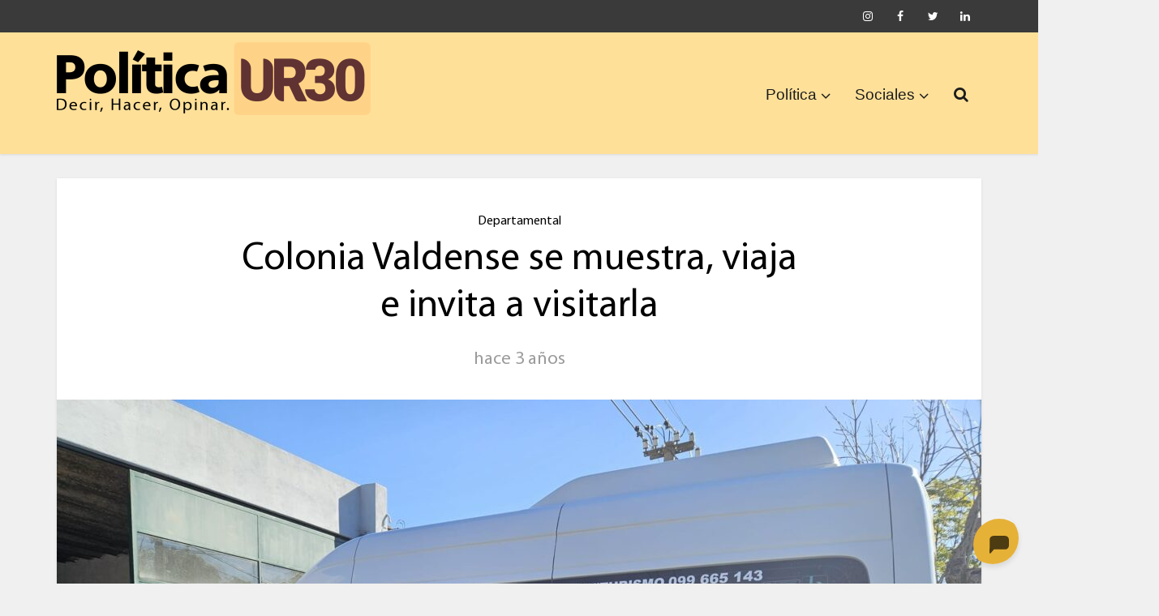

--- FILE ---
content_type: text/html; charset=UTF-8
request_url: https://politica.uruguay30.com/2023/06/06/colonia-valdense-se-muestra/
body_size: 16781
content:
<!DOCTYPE html>
<html lang="es" xmlns:og="http://ogp.me/ns#" xmlns:fb="http://ogp.me/ns/fb#" class="no-js no-svg">

<head>

<meta http-equiv="Content-Type" content="text/html; charset=UTF-8" />
<meta name="viewport" content="user-scalable=yes, width=device-width, initial-scale=1.0, maximum-scale=1, minimum-scale=1">
<link rel="profile" href="https://gmpg.org/xfn/11" />

<title>Colonia Valdense se muestra, viaja e invita a visitarla &#8211; Política UR30</title>
<meta name='robots' content='max-image-preview:large' />
	<style>img:is([sizes="auto" i], [sizes^="auto," i]) { contain-intrinsic-size: 3000px 1500px }</style>
	<link rel='dns-prefetch' href='//fonts.googleapis.com' />
<link rel="alternate" type="application/rss+xml" title="Política UR30 &raquo; Feed" href="https://politica.uruguay30.com/feed/" />
<link rel="alternate" type="application/rss+xml" title="Política UR30 &raquo; Feed de los comentarios" href="https://politica.uruguay30.com/comments/feed/" />
<script type="text/javascript">
/* <![CDATA[ */
window._wpemojiSettings = {"baseUrl":"https:\/\/s.w.org\/images\/core\/emoji\/16.0.1\/72x72\/","ext":".png","svgUrl":"https:\/\/s.w.org\/images\/core\/emoji\/16.0.1\/svg\/","svgExt":".svg","source":{"concatemoji":"https:\/\/politica.uruguay30.com\/wp-includes\/js\/wp-emoji-release.min.js?ver=6.8.3"}};
/*! This file is auto-generated */
!function(s,n){var o,i,e;function c(e){try{var t={supportTests:e,timestamp:(new Date).valueOf()};sessionStorage.setItem(o,JSON.stringify(t))}catch(e){}}function p(e,t,n){e.clearRect(0,0,e.canvas.width,e.canvas.height),e.fillText(t,0,0);var t=new Uint32Array(e.getImageData(0,0,e.canvas.width,e.canvas.height).data),a=(e.clearRect(0,0,e.canvas.width,e.canvas.height),e.fillText(n,0,0),new Uint32Array(e.getImageData(0,0,e.canvas.width,e.canvas.height).data));return t.every(function(e,t){return e===a[t]})}function u(e,t){e.clearRect(0,0,e.canvas.width,e.canvas.height),e.fillText(t,0,0);for(var n=e.getImageData(16,16,1,1),a=0;a<n.data.length;a++)if(0!==n.data[a])return!1;return!0}function f(e,t,n,a){switch(t){case"flag":return n(e,"\ud83c\udff3\ufe0f\u200d\u26a7\ufe0f","\ud83c\udff3\ufe0f\u200b\u26a7\ufe0f")?!1:!n(e,"\ud83c\udde8\ud83c\uddf6","\ud83c\udde8\u200b\ud83c\uddf6")&&!n(e,"\ud83c\udff4\udb40\udc67\udb40\udc62\udb40\udc65\udb40\udc6e\udb40\udc67\udb40\udc7f","\ud83c\udff4\u200b\udb40\udc67\u200b\udb40\udc62\u200b\udb40\udc65\u200b\udb40\udc6e\u200b\udb40\udc67\u200b\udb40\udc7f");case"emoji":return!a(e,"\ud83e\udedf")}return!1}function g(e,t,n,a){var r="undefined"!=typeof WorkerGlobalScope&&self instanceof WorkerGlobalScope?new OffscreenCanvas(300,150):s.createElement("canvas"),o=r.getContext("2d",{willReadFrequently:!0}),i=(o.textBaseline="top",o.font="600 32px Arial",{});return e.forEach(function(e){i[e]=t(o,e,n,a)}),i}function t(e){var t=s.createElement("script");t.src=e,t.defer=!0,s.head.appendChild(t)}"undefined"!=typeof Promise&&(o="wpEmojiSettingsSupports",i=["flag","emoji"],n.supports={everything:!0,everythingExceptFlag:!0},e=new Promise(function(e){s.addEventListener("DOMContentLoaded",e,{once:!0})}),new Promise(function(t){var n=function(){try{var e=JSON.parse(sessionStorage.getItem(o));if("object"==typeof e&&"number"==typeof e.timestamp&&(new Date).valueOf()<e.timestamp+604800&&"object"==typeof e.supportTests)return e.supportTests}catch(e){}return null}();if(!n){if("undefined"!=typeof Worker&&"undefined"!=typeof OffscreenCanvas&&"undefined"!=typeof URL&&URL.createObjectURL&&"undefined"!=typeof Blob)try{var e="postMessage("+g.toString()+"("+[JSON.stringify(i),f.toString(),p.toString(),u.toString()].join(",")+"));",a=new Blob([e],{type:"text/javascript"}),r=new Worker(URL.createObjectURL(a),{name:"wpTestEmojiSupports"});return void(r.onmessage=function(e){c(n=e.data),r.terminate(),t(n)})}catch(e){}c(n=g(i,f,p,u))}t(n)}).then(function(e){for(var t in e)n.supports[t]=e[t],n.supports.everything=n.supports.everything&&n.supports[t],"flag"!==t&&(n.supports.everythingExceptFlag=n.supports.everythingExceptFlag&&n.supports[t]);n.supports.everythingExceptFlag=n.supports.everythingExceptFlag&&!n.supports.flag,n.DOMReady=!1,n.readyCallback=function(){n.DOMReady=!0}}).then(function(){return e}).then(function(){var e;n.supports.everything||(n.readyCallback(),(e=n.source||{}).concatemoji?t(e.concatemoji):e.wpemoji&&e.twemoji&&(t(e.twemoji),t(e.wpemoji)))}))}((window,document),window._wpemojiSettings);
/* ]]> */
</script>
<style id='wp-emoji-styles-inline-css' type='text/css'>

	img.wp-smiley, img.emoji {
		display: inline !important;
		border: none !important;
		box-shadow: none !important;
		height: 1em !important;
		width: 1em !important;
		margin: 0 0.07em !important;
		vertical-align: -0.1em !important;
		background: none !important;
		padding: 0 !important;
	}
</style>
<link rel='stylesheet' id='wp-block-library-css' href='https://politica.uruguay30.com/wp-includes/css/dist/block-library/style.min.css?ver=6.8.3' type='text/css' media='all' />
<style id='classic-theme-styles-inline-css' type='text/css'>
/*! This file is auto-generated */
.wp-block-button__link{color:#fff;background-color:#32373c;border-radius:9999px;box-shadow:none;text-decoration:none;padding:calc(.667em + 2px) calc(1.333em + 2px);font-size:1.125em}.wp-block-file__button{background:#32373c;color:#fff;text-decoration:none}
</style>
<link rel='stylesheet' id='awsm-ead-public-css' href='https://politica.uruguay30.com/wp-content/plugins/embed-any-document/css/embed-public.min.css?ver=2.7.8' type='text/css' media='all' />
<style id='global-styles-inline-css' type='text/css'>
:root{--wp--preset--aspect-ratio--square: 1;--wp--preset--aspect-ratio--4-3: 4/3;--wp--preset--aspect-ratio--3-4: 3/4;--wp--preset--aspect-ratio--3-2: 3/2;--wp--preset--aspect-ratio--2-3: 2/3;--wp--preset--aspect-ratio--16-9: 16/9;--wp--preset--aspect-ratio--9-16: 9/16;--wp--preset--color--black: #000000;--wp--preset--color--cyan-bluish-gray: #abb8c3;--wp--preset--color--white: #ffffff;--wp--preset--color--pale-pink: #f78da7;--wp--preset--color--vivid-red: #cf2e2e;--wp--preset--color--luminous-vivid-orange: #ff6900;--wp--preset--color--luminous-vivid-amber: #fcb900;--wp--preset--color--light-green-cyan: #7bdcb5;--wp--preset--color--vivid-green-cyan: #00d084;--wp--preset--color--pale-cyan-blue: #8ed1fc;--wp--preset--color--vivid-cyan-blue: #0693e3;--wp--preset--color--vivid-purple: #9b51e0;--wp--preset--color--vce-acc: #cf4d35;--wp--preset--color--vce-meta: #9b9b9b;--wp--preset--color--vce-txt: #444444;--wp--preset--color--vce-bg: #ffffff;--wp--preset--color--vce-cat-0: ;--wp--preset--color--vce-cat-4: #dd1818;--wp--preset--color--vce-cat-7: #47b50c;--wp--preset--color--vce-cat-6: #21b7ce;--wp--preset--color--vce-cat-41: #7f1be2;--wp--preset--color--vce-cat-3: #edad00;--wp--preset--gradient--vivid-cyan-blue-to-vivid-purple: linear-gradient(135deg,rgba(6,147,227,1) 0%,rgb(155,81,224) 100%);--wp--preset--gradient--light-green-cyan-to-vivid-green-cyan: linear-gradient(135deg,rgb(122,220,180) 0%,rgb(0,208,130) 100%);--wp--preset--gradient--luminous-vivid-amber-to-luminous-vivid-orange: linear-gradient(135deg,rgba(252,185,0,1) 0%,rgba(255,105,0,1) 100%);--wp--preset--gradient--luminous-vivid-orange-to-vivid-red: linear-gradient(135deg,rgba(255,105,0,1) 0%,rgb(207,46,46) 100%);--wp--preset--gradient--very-light-gray-to-cyan-bluish-gray: linear-gradient(135deg,rgb(238,238,238) 0%,rgb(169,184,195) 100%);--wp--preset--gradient--cool-to-warm-spectrum: linear-gradient(135deg,rgb(74,234,220) 0%,rgb(151,120,209) 20%,rgb(207,42,186) 40%,rgb(238,44,130) 60%,rgb(251,105,98) 80%,rgb(254,248,76) 100%);--wp--preset--gradient--blush-light-purple: linear-gradient(135deg,rgb(255,206,236) 0%,rgb(152,150,240) 100%);--wp--preset--gradient--blush-bordeaux: linear-gradient(135deg,rgb(254,205,165) 0%,rgb(254,45,45) 50%,rgb(107,0,62) 100%);--wp--preset--gradient--luminous-dusk: linear-gradient(135deg,rgb(255,203,112) 0%,rgb(199,81,192) 50%,rgb(65,88,208) 100%);--wp--preset--gradient--pale-ocean: linear-gradient(135deg,rgb(255,245,203) 0%,rgb(182,227,212) 50%,rgb(51,167,181) 100%);--wp--preset--gradient--electric-grass: linear-gradient(135deg,rgb(202,248,128) 0%,rgb(113,206,126) 100%);--wp--preset--gradient--midnight: linear-gradient(135deg,rgb(2,3,129) 0%,rgb(40,116,252) 100%);--wp--preset--font-size--small: 13px;--wp--preset--font-size--medium: 20px;--wp--preset--font-size--large: 21px;--wp--preset--font-size--x-large: 42px;--wp--preset--font-size--normal: 16px;--wp--preset--font-size--huge: 28px;--wp--preset--spacing--20: 0.44rem;--wp--preset--spacing--30: 0.67rem;--wp--preset--spacing--40: 1rem;--wp--preset--spacing--50: 1.5rem;--wp--preset--spacing--60: 2.25rem;--wp--preset--spacing--70: 3.38rem;--wp--preset--spacing--80: 5.06rem;--wp--preset--shadow--natural: 6px 6px 9px rgba(0, 0, 0, 0.2);--wp--preset--shadow--deep: 12px 12px 50px rgba(0, 0, 0, 0.4);--wp--preset--shadow--sharp: 6px 6px 0px rgba(0, 0, 0, 0.2);--wp--preset--shadow--outlined: 6px 6px 0px -3px rgba(255, 255, 255, 1), 6px 6px rgba(0, 0, 0, 1);--wp--preset--shadow--crisp: 6px 6px 0px rgba(0, 0, 0, 1);}:where(.is-layout-flex){gap: 0.5em;}:where(.is-layout-grid){gap: 0.5em;}body .is-layout-flex{display: flex;}.is-layout-flex{flex-wrap: wrap;align-items: center;}.is-layout-flex > :is(*, div){margin: 0;}body .is-layout-grid{display: grid;}.is-layout-grid > :is(*, div){margin: 0;}:where(.wp-block-columns.is-layout-flex){gap: 2em;}:where(.wp-block-columns.is-layout-grid){gap: 2em;}:where(.wp-block-post-template.is-layout-flex){gap: 1.25em;}:where(.wp-block-post-template.is-layout-grid){gap: 1.25em;}.has-black-color{color: var(--wp--preset--color--black) !important;}.has-cyan-bluish-gray-color{color: var(--wp--preset--color--cyan-bluish-gray) !important;}.has-white-color{color: var(--wp--preset--color--white) !important;}.has-pale-pink-color{color: var(--wp--preset--color--pale-pink) !important;}.has-vivid-red-color{color: var(--wp--preset--color--vivid-red) !important;}.has-luminous-vivid-orange-color{color: var(--wp--preset--color--luminous-vivid-orange) !important;}.has-luminous-vivid-amber-color{color: var(--wp--preset--color--luminous-vivid-amber) !important;}.has-light-green-cyan-color{color: var(--wp--preset--color--light-green-cyan) !important;}.has-vivid-green-cyan-color{color: var(--wp--preset--color--vivid-green-cyan) !important;}.has-pale-cyan-blue-color{color: var(--wp--preset--color--pale-cyan-blue) !important;}.has-vivid-cyan-blue-color{color: var(--wp--preset--color--vivid-cyan-blue) !important;}.has-vivid-purple-color{color: var(--wp--preset--color--vivid-purple) !important;}.has-black-background-color{background-color: var(--wp--preset--color--black) !important;}.has-cyan-bluish-gray-background-color{background-color: var(--wp--preset--color--cyan-bluish-gray) !important;}.has-white-background-color{background-color: var(--wp--preset--color--white) !important;}.has-pale-pink-background-color{background-color: var(--wp--preset--color--pale-pink) !important;}.has-vivid-red-background-color{background-color: var(--wp--preset--color--vivid-red) !important;}.has-luminous-vivid-orange-background-color{background-color: var(--wp--preset--color--luminous-vivid-orange) !important;}.has-luminous-vivid-amber-background-color{background-color: var(--wp--preset--color--luminous-vivid-amber) !important;}.has-light-green-cyan-background-color{background-color: var(--wp--preset--color--light-green-cyan) !important;}.has-vivid-green-cyan-background-color{background-color: var(--wp--preset--color--vivid-green-cyan) !important;}.has-pale-cyan-blue-background-color{background-color: var(--wp--preset--color--pale-cyan-blue) !important;}.has-vivid-cyan-blue-background-color{background-color: var(--wp--preset--color--vivid-cyan-blue) !important;}.has-vivid-purple-background-color{background-color: var(--wp--preset--color--vivid-purple) !important;}.has-black-border-color{border-color: var(--wp--preset--color--black) !important;}.has-cyan-bluish-gray-border-color{border-color: var(--wp--preset--color--cyan-bluish-gray) !important;}.has-white-border-color{border-color: var(--wp--preset--color--white) !important;}.has-pale-pink-border-color{border-color: var(--wp--preset--color--pale-pink) !important;}.has-vivid-red-border-color{border-color: var(--wp--preset--color--vivid-red) !important;}.has-luminous-vivid-orange-border-color{border-color: var(--wp--preset--color--luminous-vivid-orange) !important;}.has-luminous-vivid-amber-border-color{border-color: var(--wp--preset--color--luminous-vivid-amber) !important;}.has-light-green-cyan-border-color{border-color: var(--wp--preset--color--light-green-cyan) !important;}.has-vivid-green-cyan-border-color{border-color: var(--wp--preset--color--vivid-green-cyan) !important;}.has-pale-cyan-blue-border-color{border-color: var(--wp--preset--color--pale-cyan-blue) !important;}.has-vivid-cyan-blue-border-color{border-color: var(--wp--preset--color--vivid-cyan-blue) !important;}.has-vivid-purple-border-color{border-color: var(--wp--preset--color--vivid-purple) !important;}.has-vivid-cyan-blue-to-vivid-purple-gradient-background{background: var(--wp--preset--gradient--vivid-cyan-blue-to-vivid-purple) !important;}.has-light-green-cyan-to-vivid-green-cyan-gradient-background{background: var(--wp--preset--gradient--light-green-cyan-to-vivid-green-cyan) !important;}.has-luminous-vivid-amber-to-luminous-vivid-orange-gradient-background{background: var(--wp--preset--gradient--luminous-vivid-amber-to-luminous-vivid-orange) !important;}.has-luminous-vivid-orange-to-vivid-red-gradient-background{background: var(--wp--preset--gradient--luminous-vivid-orange-to-vivid-red) !important;}.has-very-light-gray-to-cyan-bluish-gray-gradient-background{background: var(--wp--preset--gradient--very-light-gray-to-cyan-bluish-gray) !important;}.has-cool-to-warm-spectrum-gradient-background{background: var(--wp--preset--gradient--cool-to-warm-spectrum) !important;}.has-blush-light-purple-gradient-background{background: var(--wp--preset--gradient--blush-light-purple) !important;}.has-blush-bordeaux-gradient-background{background: var(--wp--preset--gradient--blush-bordeaux) !important;}.has-luminous-dusk-gradient-background{background: var(--wp--preset--gradient--luminous-dusk) !important;}.has-pale-ocean-gradient-background{background: var(--wp--preset--gradient--pale-ocean) !important;}.has-electric-grass-gradient-background{background: var(--wp--preset--gradient--electric-grass) !important;}.has-midnight-gradient-background{background: var(--wp--preset--gradient--midnight) !important;}.has-small-font-size{font-size: var(--wp--preset--font-size--small) !important;}.has-medium-font-size{font-size: var(--wp--preset--font-size--medium) !important;}.has-large-font-size{font-size: var(--wp--preset--font-size--large) !important;}.has-x-large-font-size{font-size: var(--wp--preset--font-size--x-large) !important;}
:where(.wp-block-post-template.is-layout-flex){gap: 1.25em;}:where(.wp-block-post-template.is-layout-grid){gap: 1.25em;}
:where(.wp-block-columns.is-layout-flex){gap: 2em;}:where(.wp-block-columns.is-layout-grid){gap: 2em;}
:root :where(.wp-block-pullquote){font-size: 1.5em;line-height: 1.6;}
</style>
<link rel='stylesheet' id='uaf_client_css-css' href='https://politica.uruguay30.com/wp-content/uploads/useanyfont/uaf.css?ver=1755902932' type='text/css' media='all' />
<link rel='stylesheet' id='vce-fonts-css' href='https://fonts.googleapis.com/css2?family=myriad-pro:wght@400' type='text/css' media='all' />
<link rel='stylesheet' id='vce-style-css' href='https://politica.uruguay30.com/wp-content/themes/voice/assets/css/min.css?ver=3.0.3' type='text/css' media='all' />
<style id='vce-style-inline-css' type='text/css'>
body, button, input, select, textarea {font-size: 1.6rem;}.vce-single .entry-headline p{font-size: 1.6rem;}.main-navigation a{font-size: 1.2rem;}.sidebar .widget-title{font-size: 1.2rem;}.sidebar .widget, .vce-lay-c .entry-content, .vce-lay-h .entry-content {font-size: 1.4rem;}.vce-featured-link-article{font-size: 3.5rem;}.vce-featured-grid-big.vce-featured-grid .vce-featured-link-article{font-size: 2.4rem;}.vce-featured-grid .vce-featured-link-article{font-size: 2.2rem;}h1 { font-size: 3.0rem; }h2 { font-size: 4.0rem; }h3 { font-size: 3.5rem; }h4 { font-size: 2.5rem; }h5 { font-size: 2.0rem; }h6 { font-size: 1.8rem; }.comment-reply-title, .main-box-title{font-size: 1.6rem;}h1.entry-title{font-size: 3.0rem;}.vce-lay-a .entry-title a{font-size: 2.5rem;}.vce-lay-b .entry-title{font-size: 2.4rem;}.vce-lay-c .entry-title, .vce-sid-none .vce-lay-c .entry-title{font-size: 2.2rem;}.vce-lay-d .entry-title{font-size: 1.5rem;}.vce-lay-e .entry-title{font-size: 1.4rem;}.vce-lay-f .entry-title{font-size: 1.4rem;}.vce-lay-g .entry-title a, .vce-lay-g .entry-title a:hover{font-size: 3.0rem;}.vce-lay-h .entry-title{font-size: 2.4rem;}.entry-meta div,.entry-meta div a,.vce-lay-g .meta-item,.vce-lay-c .meta-item{font-size: 1.4rem;}.vce-lay-d .meta-category a,.vce-lay-d .entry-meta div,.vce-lay-d .entry-meta div a,.vce-lay-e .entry-meta div,.vce-lay-e .entry-meta div a,.vce-lay-e .fn,.vce-lay-e .meta-item{font-size: 1.3rem;}body {background-color:#f0f0f0;}body,.mks_author_widget h3,.site-description,.meta-category a,textarea {font-family: 'myriad-pro';font-weight: 400;}h1,h2,h3,h4,h5,h6,blockquote,.vce-post-link,.site-title,.site-title a,.main-box-title,.comment-reply-title,.entry-title a,.vce-single .entry-headline p,.vce-prev-next-link,.author-title,.mks_pullquote,.widget_rss ul li .rsswidget,#bbpress-forums .bbp-forum-title,#bbpress-forums .bbp-topic-permalink {font-family: 'myriad-pro';font-weight: 400;}.main-navigation a,.sidr a{font-family: Verdana, Geneva, sans-serif;font-weight: 400;}.vce-single .entry-content,.vce-single .entry-headline,.vce-single .entry-footer,.vce-share-bar {width: 600px;}.vce-lay-a .lay-a-content{width: 600px;max-width: 600px;}.vce-page .entry-content,.vce-page .entry-title-page {width: 600px;}.vce-sid-none .vce-single .entry-content,.vce-sid-none .vce-single .entry-headline,.vce-sid-none .vce-single .entry-footer {width: 600px;}.vce-sid-none .vce-page .entry-content,.vce-sid-none .vce-page .entry-title-page,.error404 .entry-content {width: 600px;max-width: 600px;}body, button, input, select, textarea{color: #444444;}h1,h2,h3,h4,h5,h6,.entry-title a,.prev-next-nav a,#bbpress-forums .bbp-forum-title, #bbpress-forums .bbp-topic-permalink,.woocommerce ul.products li.product .price .amount{color: #000000;}a,.entry-title a:hover,.vce-prev-next-link:hover,.vce-author-links a:hover,.required,.error404 h4,.prev-next-nav a:hover,#bbpress-forums .bbp-forum-title:hover, #bbpress-forums .bbp-topic-permalink:hover,.woocommerce ul.products li.product h3:hover,.woocommerce ul.products li.product h3:hover mark,.main-box-title a:hover{color: #cf4d35;}.vce-square,.vce-main-content .mejs-controls .mejs-time-rail .mejs-time-current,button,input[type="button"],input[type="reset"],input[type="submit"],.vce-button,.pagination-wapper a,#vce-pagination .next.page-numbers,#vce-pagination .prev.page-numbers,#vce-pagination .page-numbers,#vce-pagination .page-numbers.current,.vce-link-pages a,#vce-pagination a,.vce-load-more a,.vce-slider-pagination .owl-nav > div,.vce-mega-menu-posts-wrap .owl-nav > div,.comment-reply-link:hover,.vce-featured-section a,.vce-lay-g .vce-featured-info .meta-category a,.vce-404-menu a,.vce-post.sticky .meta-image:before,#vce-pagination .page-numbers:hover,#bbpress-forums .bbp-pagination .current,#bbpress-forums .bbp-pagination a:hover,.woocommerce #respond input#submit,.woocommerce a.button,.woocommerce button.button,.woocommerce input.button,.woocommerce ul.products li.product .added_to_cart,.woocommerce #respond input#submit:hover,.woocommerce a.button:hover,.woocommerce button.button:hover,.woocommerce input.button:hover,.woocommerce ul.products li.product .added_to_cart:hover,.woocommerce #respond input#submit.alt,.woocommerce a.button.alt,.woocommerce button.button.alt,.woocommerce input.button.alt,.woocommerce #respond input#submit.alt:hover, .woocommerce a.button.alt:hover, .woocommerce button.button.alt:hover, .woocommerce input.button.alt:hover,.woocommerce span.onsale,.woocommerce .widget_price_filter .ui-slider .ui-slider-range,.woocommerce .widget_price_filter .ui-slider .ui-slider-handle,.comments-holder .navigation .page-numbers.current,.vce-lay-a .vce-read-more:hover,.vce-lay-c .vce-read-more:hover,body div.wpforms-container-full .wpforms-form input[type=submit], body div.wpforms-container-full .wpforms-form button[type=submit], body div.wpforms-container-full .wpforms-form .wpforms-page-button,body div.wpforms-container-full .wpforms-form input[type=submit]:hover, body div.wpforms-container-full .wpforms-form button[type=submit]:hover, body div.wpforms-container-full .wpforms-form .wpforms-page-button:hover,.wp-block-search__button {background-color: #cf4d35;}#vce-pagination .page-numbers,.comments-holder .navigation .page-numbers{background: transparent;color: #cf4d35;border: 1px solid #cf4d35;}.comments-holder .navigation .page-numbers:hover{background: #cf4d35;border: 1px solid #cf4d35;}.bbp-pagination-links a{background: transparent;color: #cf4d35;border: 1px solid #cf4d35 !important;}#vce-pagination .page-numbers.current,.bbp-pagination-links span.current,.comments-holder .navigation .page-numbers.current{border: 1px solid #cf4d35;}.widget_categories .cat-item:before,.widget_categories .cat-item .count{background: #cf4d35;}.comment-reply-link,.vce-lay-a .vce-read-more,.vce-lay-c .vce-read-more{border: 1px solid #cf4d35;}.entry-meta div,.entry-meta-count,.entry-meta div a,.comment-metadata a,.meta-category span,.meta-author-wrapped,.wp-caption .wp-caption-text,.widget_rss .rss-date,.sidebar cite,.site-footer cite,.sidebar .vce-post-list .entry-meta div,.sidebar .vce-post-list .entry-meta div a,.sidebar .vce-post-list .fn,.sidebar .vce-post-list .fn a,.site-footer .vce-post-list .entry-meta div,.site-footer .vce-post-list .entry-meta div a,.site-footer .vce-post-list .fn,.site-footer .vce-post-list .fn a,#bbpress-forums .bbp-topic-started-by,#bbpress-forums .bbp-topic-started-in,#bbpress-forums .bbp-forum-info .bbp-forum-content,#bbpress-forums p.bbp-topic-meta,span.bbp-admin-links a,.bbp-reply-post-date,#bbpress-forums li.bbp-header,#bbpress-forums li.bbp-footer,.woocommerce .woocommerce-result-count,.woocommerce .product_meta{color: #9b9b9b;}.main-box-title, .comment-reply-title, .main-box-head{background: #ffffff;color: #232323;}.main-box-title a{color: #232323;}.sidebar .widget .widget-title a{color: #232323;}.main-box,.comment-respond,.prev-next-nav{background: #f9f9f9;}.vce-post,ul.comment-list > li.comment,.main-box-single,.ie8 .vce-single,#disqus_thread,.vce-author-card,.vce-author-card .vce-content-outside,.mks-bredcrumbs-container,ul.comment-list > li.pingback{background: #ffffff;}.mks_tabs.horizontal .mks_tab_nav_item.active{border-bottom: 1px solid #ffffff;}.mks_tabs.horizontal .mks_tab_item,.mks_tabs.vertical .mks_tab_nav_item.active,.mks_tabs.horizontal .mks_tab_nav_item.active{background: #ffffff;}.mks_tabs.vertical .mks_tab_nav_item.active{border-right: 1px solid #ffffff;}#vce-pagination,.vce-slider-pagination .owl-controls,.vce-content-outside,.comments-holder .navigation{background: #f3f3f3;}.sidebar .widget-title{background: #ffcb54;color: #232323;}.sidebar .widget{background: #ffe8ba;}.sidebar .widget,.sidebar .widget li a,.sidebar .mks_author_widget h3 a,.sidebar .mks_author_widget h3,.sidebar .vce-search-form .vce-search-input,.sidebar .vce-search-form .vce-search-input:focus{color: #000000;}.sidebar .widget li a:hover,.sidebar .widget a,.widget_nav_menu li.menu-item-has-children:hover:after,.widget_pages li.page_item_has_children:hover:after{color: #213f01;}.sidebar .tagcloud a {border: 1px solid #213f01;}.sidebar .mks_author_link,.sidebar .tagcloud a:hover,.sidebar .mks_themeforest_widget .more,.sidebar button,.sidebar input[type="button"],.sidebar input[type="reset"],.sidebar input[type="submit"],.sidebar .vce-button,.sidebar .bbp_widget_login .button{background-color: #213f01;}.sidebar .mks_author_widget .mks_autor_link_wrap,.sidebar .mks_themeforest_widget .mks_read_more,.widget .meks-instagram-follow-link {background: #f3f3f3;}.sidebar #wp-calendar caption,.sidebar .recentcomments,.sidebar .post-date,.sidebar #wp-calendar tbody{color: rgba(0,0,0,0.7);}.site-footer{background: #5e5e5e;}.site-footer .widget-title{color: #ffffff;}.site-footer,.site-footer .widget,.site-footer .widget li a,.site-footer .mks_author_widget h3 a,.site-footer .mks_author_widget h3,.site-footer .vce-search-form .vce-search-input,.site-footer .vce-search-form .vce-search-input:focus{color: #ffffff;}.site-footer .widget li a:hover,.site-footer .widget a,.site-info a{color: #dd9d3e;}.site-footer .tagcloud a {border: 1px solid #dd9d3e;}.site-footer .mks_author_link,.site-footer .mks_themeforest_widget .more,.site-footer button,.site-footer input[type="button"],.site-footer input[type="reset"],.site-footer input[type="submit"],.site-footer .vce-button,.site-footer .tagcloud a:hover{background-color: #dd9d3e;}.site-footer #wp-calendar caption,.site-footer .recentcomments,.site-footer .post-date,.site-footer #wp-calendar tbody,.site-footer .site-info{color: rgba(255,255,255,0.7);}.top-header,.top-nav-menu li .sub-menu{background: #3a3a3a;}.top-header,.top-header a{color: #ffffff;}.top-header .vce-search-form .vce-search-input,.top-header .vce-search-input:focus,.top-header .vce-search-submit{color: #ffffff;}.top-header .vce-search-form .vce-search-input::-webkit-input-placeholder { color: #ffffff;}.top-header .vce-search-form .vce-search-input:-moz-placeholder { color: #ffffff;}.top-header .vce-search-form .vce-search-input::-moz-placeholder { color: #ffffff;}.top-header .vce-search-form .vce-search-input:-ms-input-placeholder { color: #ffffff;}.header-1-wrapper{height: 150px;padding-top: 12px;}.header-2-wrapper,.header-3-wrapper{height: 150px;}.header-2-wrapper .site-branding,.header-3-wrapper .site-branding{top: 12px;left: 0px;}.site-title a, .site-title a:hover{color: #ffffff;}.site-description{color: #aaaaaa;}.main-header{background-color: #ffe099;}.header-bottom-wrapper{background: #ffb200;}.vce-header-ads{margin: 30px 0;}.header-3-wrapper .nav-menu > li > a{padding: 65px 15px;}.header-sticky,.sidr{background: rgba(255,224,153,0.95);}.ie8 .header-sticky{background: #ffe099;}.main-navigation a,.nav-menu .vce-mega-menu > .sub-menu > li > a,.sidr li a,.vce-menu-parent{color: #1c1c1c;}.nav-menu > li:hover > a,.nav-menu > .current_page_item > a,.nav-menu > .current-menu-item > a,.nav-menu > .current-menu-ancestor > a,.main-navigation a.vce-item-selected,.main-navigation ul ul li:hover > a,.nav-menu ul .current-menu-item a,.nav-menu ul .current_page_item a,.vce-menu-parent:hover,.sidr li a:hover,.sidr li.sidr-class-current_page_item > a,.main-navigation li.current-menu-item.fa:before,.vce-responsive-nav{color: #283d1c;}#sidr-id-vce_main_navigation_menu .soc-nav-menu li a:hover {color: #ffffff;}.nav-menu > li:hover > a,.nav-menu > .current_page_item > a,.nav-menu > .current-menu-item > a,.nav-menu > .current-menu-ancestor > a,.main-navigation a.vce-item-selected,.main-navigation ul ul,.header-sticky .nav-menu > .current_page_item:hover > a,.header-sticky .nav-menu > .current-menu-item:hover > a,.header-sticky .nav-menu > .current-menu-ancestor:hover > a,.header-sticky .main-navigation a.vce-item-selected:hover{background-color: #ffffff;}.search-header-wrap ul {border-top: 2px solid #283d1c;}.vce-cart-icon a.vce-custom-cart span,.sidr-class-vce-custom-cart .sidr-class-vce-cart-count {background: #283d1c;font-family: 'myriad-pro';}.vce-border-top .main-box-title{border-top: 2px solid #cf4d35;}.tagcloud a:hover,.sidebar .widget .mks_author_link,.sidebar .widget.mks_themeforest_widget .more,.site-footer .widget .mks_author_link,.site-footer .widget.mks_themeforest_widget .more,.vce-lay-g .entry-meta div,.vce-lay-g .fn,.vce-lay-g .fn a{color: #FFF;}.vce-featured-header .vce-featured-header-background{opacity: 0.5}.vce-featured-grid .vce-featured-header-background,.vce-post-big .vce-post-img:after,.vce-post-slider .vce-post-img:after{opacity: 0.5}.vce-featured-grid .owl-item:hover .vce-grid-text .vce-featured-header-background,.vce-post-big li:hover .vce-post-img:after,.vce-post-slider li:hover .vce-post-img:after {opacity: 0.8}.vce-featured-grid.vce-featured-grid-big .vce-featured-header-background,.vce-post-big .vce-post-img:after,.vce-post-slider .vce-post-img:after{opacity: 0.5}.vce-featured-grid.vce-featured-grid-big .owl-item:hover .vce-grid-text .vce-featured-header-background,.vce-post-big li:hover .vce-post-img:after,.vce-post-slider li:hover .vce-post-img:after {opacity: 0.8}#back-top {background: #323232}.sidr input[type=text]{background: rgba(28,28,28,0.1);color: rgba(28,28,28,0.5);}.is-style-solid-color{background-color: #cf4d35;color: #ffffff;}.wp-block-image figcaption{color: #9b9b9b;}.wp-block-cover .wp-block-cover-image-text, .wp-block-cover .wp-block-cover-text, .wp-block-cover h2, .wp-block-cover-image .wp-block-cover-image-text, .wp-block-cover-image .wp-block-cover-text, .wp-block-cover-image h2,p.has-drop-cap:not(:focus)::first-letter,p.wp-block-subhead{font-family: 'myriad-pro';font-weight: 400;}.wp-block-cover .wp-block-cover-image-text, .wp-block-cover .wp-block-cover-text, .wp-block-cover h2, .wp-block-cover-image .wp-block-cover-image-text, .wp-block-cover-image .wp-block-cover-text, .wp-block-cover-image h2{font-size: 2.5rem;}p.wp-block-subhead{font-size: 1.6rem;}.wp-block-button__link{background: #cf4d35}.wp-block-search .wp-block-search__button{color: #ffffff}.meta-image:hover a img,.vce-lay-h .img-wrap:hover .meta-image > img,.img-wrp:hover img,.vce-gallery-big:hover img,.vce-gallery .gallery-item:hover img,.wp-block-gallery .blocks-gallery-item:hover img,.vce_posts_widget .vce-post-big li:hover img,.vce-featured-grid .owl-item:hover img,.vce-post-img:hover img,.mega-menu-img:hover img{-webkit-transform: scale(1.1);-moz-transform: scale(1.1);-o-transform: scale(1.1);-ms-transform: scale(1.1);transform: scale(1.1);}.has-small-font-size{ font-size: 1.2rem;}.has-large-font-size{ font-size: 1.9rem;}.has-huge-font-size{ font-size: 2.3rem;}@media(min-width: 671px){.has-small-font-size{ font-size: 1.3rem;}.has-normal-font-size{ font-size: 1.6rem;}.has-large-font-size{ font-size: 2.1rem;}.has-huge-font-size{ font-size: 2.8rem;}}.has-vce-acc-background-color{ background-color: #cf4d35;}.has-vce-acc-color{ color: #cf4d35;}.has-vce-meta-background-color{ background-color: #9b9b9b;}.has-vce-meta-color{ color: #9b9b9b;}.has-vce-txt-background-color{ background-color: #444444;}.has-vce-txt-color{ color: #444444;}.has-vce-bg-background-color{ background-color: #ffffff;}.has-vce-bg-color{ color: #ffffff;}.has-vce-cat-0-background-color{ background-color: ;}.has-vce-cat-0-color{ color: ;}.has-vce-cat-4-background-color{ background-color: #dd1818;}.has-vce-cat-4-color{ color: #dd1818;}.has-vce-cat-7-background-color{ background-color: #47b50c;}.has-vce-cat-7-color{ color: #47b50c;}.has-vce-cat-6-background-color{ background-color: #21b7ce;}.has-vce-cat-6-color{ color: #21b7ce;}.has-vce-cat-41-background-color{ background-color: #7f1be2;}.has-vce-cat-41-color{ color: #7f1be2;}.has-vce-cat-3-background-color{ background-color: #edad00;}.has-vce-cat-3-color{ color: #edad00;}a.category-4, .sidebar .widget .vce-post-list a.category-4{ color: #dd1818;}body.category-4 .main-box-title, .main-box-title.cat-4 { border-top: 2px solid #dd1818;}.widget_categories li.cat-item-4 .count { background: #dd1818;}.widget_categories li.cat-item-4:before { background:#dd1818;}.vce-featured-section .category-4, .vce-post-big .meta-category a.category-4, .vce-post-slider .meta-category a.category-4{ background-color: #dd1818;}.vce-lay-g .vce-featured-info .meta-category a.category-4{ background-color: #dd1818;}.vce-lay-h header .meta-category a.category-4{ background-color: #dd1818;}a.category-7, .sidebar .widget .vce-post-list a.category-7{ color: #47b50c;}body.category-7 .main-box-title, .main-box-title.cat-7 { border-top: 2px solid #47b50c;}.widget_categories li.cat-item-7 .count { background: #47b50c;}.widget_categories li.cat-item-7:before { background:#47b50c;}.vce-featured-section .category-7, .vce-post-big .meta-category a.category-7, .vce-post-slider .meta-category a.category-7{ background-color: #47b50c;}.vce-lay-g .vce-featured-info .meta-category a.category-7{ background-color: #47b50c;}.vce-lay-h header .meta-category a.category-7{ background-color: #47b50c;}a.category-6, .sidebar .widget .vce-post-list a.category-6{ color: #21b7ce;}body.category-6 .main-box-title, .main-box-title.cat-6 { border-top: 2px solid #21b7ce;}.widget_categories li.cat-item-6 .count { background: #21b7ce;}.widget_categories li.cat-item-6:before { background:#21b7ce;}.vce-featured-section .category-6, .vce-post-big .meta-category a.category-6, .vce-post-slider .meta-category a.category-6{ background-color: #21b7ce;}.vce-lay-g .vce-featured-info .meta-category a.category-6{ background-color: #21b7ce;}.vce-lay-h header .meta-category a.category-6{ background-color: #21b7ce;}a.category-41, .sidebar .widget .vce-post-list a.category-41{ color: #7f1be2;}body.category-41 .main-box-title, .main-box-title.cat-41 { border-top: 2px solid #7f1be2;}.widget_categories li.cat-item-41 .count { background: #7f1be2;}.widget_categories li.cat-item-41:before { background:#7f1be2;}.vce-featured-section .category-41, .vce-post-big .meta-category a.category-41, .vce-post-slider .meta-category a.category-41{ background-color: #7f1be2;}.vce-lay-g .vce-featured-info .meta-category a.category-41{ background-color: #7f1be2;}.vce-lay-h header .meta-category a.category-41{ background-color: #7f1be2;}a.category-3, .sidebar .widget .vce-post-list a.category-3{ color: #edad00;}body.category-3 .main-box-title, .main-box-title.cat-3 { border-top: 2px solid #edad00;}.widget_categories li.cat-item-3 .count { background: #edad00;}.widget_categories li.cat-item-3:before { background:#edad00;}.vce-featured-section .category-3, .vce-post-big .meta-category a.category-3, .vce-post-slider .meta-category a.category-3{ background-color: #edad00;}.vce-lay-g .vce-featured-info .meta-category a.category-3{ background-color: #edad00;}.vce-lay-h header .meta-category a.category-3{ background-color: #edad00;}
</style>
<link rel='stylesheet' id='meks_ess-main-css' href='https://politica.uruguay30.com/wp-content/plugins/meks-easy-social-share/assets/css/main.css?ver=1.3' type='text/css' media='all' />
<script type="text/javascript" src="https://politica.uruguay30.com/wp-includes/js/jquery/jquery.min.js?ver=3.7.1" id="jquery-core-js"></script>
<script type="text/javascript" src="https://politica.uruguay30.com/wp-includes/js/jquery/jquery-migrate.min.js?ver=3.4.1" id="jquery-migrate-js"></script>
<link rel="https://api.w.org/" href="https://politica.uruguay30.com/wp-json/" /><link rel="alternate" title="JSON" type="application/json" href="https://politica.uruguay30.com/wp-json/wp/v2/posts/26413" /><link rel="EditURI" type="application/rsd+xml" title="RSD" href="https://politica.uruguay30.com/xmlrpc.php?rsd" />
<meta name="generator" content="WordPress 6.8.3" />
<link rel="canonical" href="https://politica.uruguay30.com/2023/06/06/colonia-valdense-se-muestra/" />
<link rel='shortlink' href='https://politica.uruguay30.com/?p=26413' />
<link rel="alternate" title="oEmbed (JSON)" type="application/json+oembed" href="https://politica.uruguay30.com/wp-json/oembed/1.0/embed?url=https%3A%2F%2Fpolitica.uruguay30.com%2F2023%2F06%2F06%2Fcolonia-valdense-se-muestra%2F" />
<link rel="alternate" title="oEmbed (XML)" type="text/xml+oembed" href="https://politica.uruguay30.com/wp-json/oembed/1.0/embed?url=https%3A%2F%2Fpolitica.uruguay30.com%2F2023%2F06%2F06%2Fcolonia-valdense-se-muestra%2F&#038;format=xml" />
<meta name="generator" content="Redux 4.5.7" />
<!-- This site is using AdRotate v5.6.4 Professional to display their advertisements - https://ajdg.solutions/ -->
<!-- AdRotate CSS -->
<style type="text/css" media="screen">
	.g { margin:0px; padding:0px; overflow:hidden; line-height:1; zoom:1; }
	.g img { height:auto; }
	.g-col { position:relative; float:left; }
	.g-col:first-child { margin-left: 0; }
	.g-col:last-child { margin-right: 0; }
	.g-1 { width:100%; max-width:1000px; height:100%; max-height:228px; margin: 0 auto; }
	.g-2 { margin:0px 0px 0px 0px; width:100%; max-width:1000px; height:100%; max-height:420px; }
	.g-3 { margin:0px 0px 0px 0px;width:100%; max-width:1000px; height:100%; max-height:228px; }
	.g-4 { margin:0px 0px 0px 0px; width:100%; max-width:1000px; height:100%; max-height:420px; }
	.g-6 { margin:0px 0px 0px 0px; width:100%; max-width:1000px; height:100%; max-height:300px; }
	.g-7 { margin:0px 0px 0px 0px; width:100%; max-width:1000px; height:100%; max-height:563px; }
	.g-8 { margin:0px 0px 0px 0px; width:100%; max-width:637px; height:100%; max-height:450px; }
	.g-9 { margin:0px 0px 0px 0px; width:100%; max-width:1200px; height:100%; max-height:300px; }
	.g-10 { margin:0px 0px 0px 0px; width:100%; max-width:1000px; height:100%; max-height:150px; }
	@media only screen and (max-width: 480px) {
		.g-col, .g-dyn, .g-single { width:100%; margin-left:0; margin-right:0; }
	}
</style>
<!-- /AdRotate CSS -->

<style type="text/css">.recentcomments a{display:inline !important;padding:0 !important;margin:0 !important;}</style><script src="https://cdn.botpress.cloud/webchat/v3.3/inject.js" defer></script>
<script src="https://files.bpcontent.cloud/2024/10/22/15/20241022154042-5OBHQZXT.js" defer></script><link rel="icon" href="https://politica.uruguay30.com/wp-content/uploads/2022/02/cropped-Isotipo-32x32.png" sizes="32x32" />
<link rel="icon" href="https://politica.uruguay30.com/wp-content/uploads/2022/02/cropped-Isotipo-192x192.png" sizes="192x192" />
<link rel="apple-touch-icon" href="https://politica.uruguay30.com/wp-content/uploads/2022/02/cropped-Isotipo-180x180.png" />
<meta name="msapplication-TileImage" content="https://politica.uruguay30.com/wp-content/uploads/2022/02/cropped-Isotipo-270x270.png" />
		<style type="text/css" id="wp-custom-css">
			.parent-class{
    width:100%;
    display:block;
}
.wp-video {
    text-align: center;
    margin: 0 auto;
    max-width: 400px;
    display: block
}img {
  margin-left: auto;
  margin-right: auto;
}
@font-face { font-family: MyriadPro; src: local('MyriadPro'), url("fonts/MyriadProRegular.ttf") format('truetype'); }

.center-banner{
	text-align:center;
	display:block;
}
.main-box-inside{
	padding: 10px 10px 10px 10px;
	justify-content:center;
}
.sidr-class-vce-search-input {
	font-size: 17px;
}		</style>
		
<!-- START - Heateor Open Graph Meta Tags 1.1.12 -->
<link rel="canonical" href="https://politica.uruguay30.com/2023/06/06/colonia-valdense-se-muestra/"/>
<meta name="description" content="Ideas en movimiento"/>
<meta property="og:locale" content="es_ES"/>
<meta property="og:site_name" content="Política UR30"/>
<meta property="og:title" content="Colonia Valdense se muestra, viaja e invita a visitarla"/>
<meta property="og:url" content="https://politica.uruguay30.com/2023/06/06/colonia-valdense-se-muestra/"/>
<meta property="og:type" content="article"/>
<meta property="og:image" content="https://politica.uruguay30.com/wp-content/uploads/2023/06/Colonia-Valdense-turismo-e1686004013230.jpg"/>
<meta property="og:description" content="Ideas en movimiento"/>
<meta name="twitter:title" content="Colonia Valdense se muestra, viaja e invita a visitarla"/>
<meta name="twitter:url" content="https://politica.uruguay30.com/2023/06/06/colonia-valdense-se-muestra/"/>
<meta name="twitter:description" content="Ideas en movimiento"/>
<meta name="twitter:image" content="https://politica.uruguay30.com/wp-content/uploads/2023/06/Colonia-Valdense-turismo-e1686004013230.jpg"/>
<meta name="twitter:card" content="summary_large_image"/>
<meta itemprop="name" content="Colonia Valdense se muestra, viaja e invita a visitarla"/>
<meta itemprop="description" content="Ideas en movimiento"/>
<meta itemprop="image" content="https://politica.uruguay30.com/wp-content/uploads/2023/06/Colonia-Valdense-turismo-e1686004013230.jpg"/>
<!-- END - Heateor Open Graph Meta Tags -->

<!-- Matomo -->
<script>
  var _paq = window._paq = window._paq || [];
  /* tracker methods like "setCustomDimension" should be called before "trackPageView" */
  _paq.push(['trackPageView']);
  _paq.push(['enableLinkTracking']);
  (function() {
    var u="//analytics.uruguay30.com/";
    _paq.push(['setTrackerUrl', u+'matomo.php']);
    _paq.push(['setSiteId', '1']);
    var d=document, g=d.createElement('script'), s=d.getElementsByTagName('script')[0];
    g.async=true; g.src=u+'matomo.js'; s.parentNode.insertBefore(g,s);
  })();
</script>
<!-- End Matomo Code -->
</head>

<body class="wp-singular post-template-default single single-post postid-26413 single-format-standard wp-embed-responsive wp-theme-voice vce-sid-none voice-v_3_0_3">

<div id="vce-main">

<header id="header" class="main-header">
	<div class="top-header">
	<div class="container">

					<div class="vce-wrap-left">
								</div>
				
					<div class="vce-wrap-right">
					<div class="menu-redes-sociales-container"><ul id="vce_social_menu" class="soc-nav-menu"><li id="menu-item-34289" class="menu-item menu-item-type-custom menu-item-object-custom menu-item-34289"><a href="https://www.instagram.com/politicauruguay30/"><span class="vce-social-name">Instagram</span></a></li>
<li id="menu-item-34290" class="menu-item menu-item-type-custom menu-item-object-custom menu-item-34290"><a href="https://www.facebook.com/uruguay30"><span class="vce-social-name">Facebook</span></a></li>
<li id="menu-item-34291" class="menu-item menu-item-type-custom menu-item-object-custom menu-item-34291"><a href="https://twitter.com/anailenprensa"><span class="vce-social-name">x</span></a></li>
<li id="menu-item-34292" class="menu-item menu-item-type-custom menu-item-object-custom menu-item-34292"><a href="https://www.linkedin.com/in/uruguay30/"><span class="vce-social-name">Linkedin</span></a></li>
</ul></div>
			</div>
		
		


	</div>
</div><div class="container header-main-area header-3-wrapper">	
		<div class="vce-res-nav">
	<a class="vce-responsive-nav" href="#sidr-main"><i class="fa fa-bars"></i></a>
</div>
<div class="site-branding">
	<span class="site-title"><a href="https://politica.uruguay30.com/" rel="home" class="has-logo"><picture class="vce-logo"><source media="(min-width: 1024px)" srcset="https://politica.uruguay30.com/wp-content/uploads/2022/02/Logo-Politica-2022-e1646091314914.png"><source srcset="https://politica.uruguay30.com/wp-content/uploads/2022/02/Logo-Politica-2022-e1646091314914.png"><img src="https://politica.uruguay30.com/wp-content/uploads/2022/02/Logo-Politica-2022-e1646091314914.png" alt="Política UR30"></picture></a></span></div>
		<nav id="site-navigation" class="main-navigation" role="navigation">
	<ul id="vce_main_navigation_menu" class="nav-menu"><li id="menu-item-34285" class="menu-item menu-item-type-taxonomy menu-item-object-category menu-item-has-children menu-item-34285"><a href="https://politica.uruguay30.com/category/politica/">Política</a>
<ul class="sub-menu">
	<li id="menu-item-3968" class="menu-item menu-item-type-taxonomy menu-item-object-category menu-item-has-children menu-item-3968"><a href="https://politica.uruguay30.com/category/informacion/">Información</a>
	<ul class="sub-menu">
		<li id="menu-item-3970" class="menu-item menu-item-type-taxonomy menu-item-object-category menu-item-3970"><a href="https://politica.uruguay30.com/category/informacion/famplio/">Frente Amplio</a>		<li id="menu-item-3969" class="menu-item menu-item-type-taxonomy menu-item-object-category menu-item-3969"><a href="https://politica.uruguay30.com/category/informacion/pnacional/">Partido Nacional</a>		<li id="menu-item-3971" class="menu-item menu-item-type-taxonomy menu-item-object-category menu-item-3971"><a href="https://politica.uruguay30.com/category/informacion/pcolorado/">Partido Colorado</a>		<li id="menu-item-10483" class="menu-item menu-item-type-taxonomy menu-item-object-category menu-item-10483"><a href="https://politica.uruguay30.com/category/informacion/cabildo-abierto/">Cabildo Abierto</a>		<li id="menu-item-3972" class="menu-item menu-item-type-taxonomy menu-item-object-category menu-item-3972"><a href="https://politica.uruguay30.com/category/informacion/pindependiente/">Partido Independiente</a>	</ul>
	<li id="menu-item-34286" class="menu-item menu-item-type-taxonomy menu-item-object-category menu-item-34286"><a href="https://politica.uruguay30.com/category/nacional/">Nacional</a>	<li id="menu-item-34287" class="menu-item menu-item-type-taxonomy menu-item-object-category current-post-ancestor current-menu-parent current-post-parent menu-item-34287"><a href="https://politica.uruguay30.com/category/departamental/">Departamental</a>	<li id="menu-item-34288" class="menu-item menu-item-type-taxonomy menu-item-object-category menu-item-34288"><a href="https://politica.uruguay30.com/category/portada/">Destacado</a>	<li id="menu-item-3963" class="menu-item menu-item-type-taxonomy menu-item-object-category menu-item-3963"><a href="https://politica.uruguay30.com/category/entrevistas/">Entrevistas</a></ul>
<li id="menu-item-34284" class="menu-item menu-item-type-taxonomy menu-item-object-category menu-item-has-children menu-item-34284"><a href="https://politica.uruguay30.com/category/sociales/">Sociales</a>
<ul class="sub-menu">
	<li id="menu-item-34298" class="menu-item menu-item-type-taxonomy menu-item-object-category menu-item-34298"><a href="https://politica.uruguay30.com/category/colonia/">Colonia</a>	<li id="menu-item-34299" class="menu-item menu-item-type-taxonomy menu-item-object-category menu-item-34299"><a href="https://politica.uruguay30.com/category/san_jose/">San José</a>	<li id="menu-item-34300" class="menu-item menu-item-type-taxonomy menu-item-object-category menu-item-34300"><a href="https://politica.uruguay30.com/category/portada/">Destacado</a></ul>
<li class="search-header-wrap"><a class="search_header" href="javascript:void(0)"><i class="fa fa-search"></i></a><ul class="search-header-form-ul"><li><form class="vce-search-form" action="https://politica.uruguay30.com/" method="get">
	<input name="s" class="vce-search-input" size="20" type="text" value="¿Qué desea encontrar?" onfocus="(this.value == '¿Qué desea encontrar?') && (this.value = '')" onblur="(this.value == '') && (this.value = '¿Qué desea encontrar?')" placeholder="¿Qué desea encontrar?" />
		<button type="submit" class="vce-search-submit"><i class="fa fa-search"></i></button> 
</form></li></ul></li></ul></nav></div></header>

	<div id="sticky_header" class="header-sticky">
	<div class="container">
		<div class="vce-res-nav">
	<a class="vce-responsive-nav" href="#sidr-main"><i class="fa fa-bars"></i></a>
</div>
<div class="site-branding">
	<span class="site-title"><a href="https://politica.uruguay30.com/" rel="home" class="has-logo"><picture class="vce-logo"><source media="(min-width: 1024px)" srcset="https://politica.uruguay30.com/wp-content/uploads/2022/02/Logo-Politica-2022-e1646091314914.png"><source srcset="https://politica.uruguay30.com/wp-content/uploads/2022/02/Logo-Politica-2022-e1646091314914.png"><img src="https://politica.uruguay30.com/wp-content/uploads/2022/02/Logo-Politica-2022-e1646091314914.png" alt="Política UR30"></picture></a></span></div>		<nav id="site-navigation" class="main-navigation" role="navigation">
		<ul id="vce_main_navigation_menu" class="nav-menu"><li class="menu-item menu-item-type-taxonomy menu-item-object-category menu-item-has-children menu-item-34285"><a href="https://politica.uruguay30.com/category/politica/">Política</a>
<ul class="sub-menu">
	<li class="menu-item menu-item-type-taxonomy menu-item-object-category menu-item-has-children menu-item-3968"><a href="https://politica.uruguay30.com/category/informacion/">Información</a>
	<ul class="sub-menu">
		<li class="menu-item menu-item-type-taxonomy menu-item-object-category menu-item-3970"><a href="https://politica.uruguay30.com/category/informacion/famplio/">Frente Amplio</a>		<li class="menu-item menu-item-type-taxonomy menu-item-object-category menu-item-3969"><a href="https://politica.uruguay30.com/category/informacion/pnacional/">Partido Nacional</a>		<li class="menu-item menu-item-type-taxonomy menu-item-object-category menu-item-3971"><a href="https://politica.uruguay30.com/category/informacion/pcolorado/">Partido Colorado</a>		<li class="menu-item menu-item-type-taxonomy menu-item-object-category menu-item-10483"><a href="https://politica.uruguay30.com/category/informacion/cabildo-abierto/">Cabildo Abierto</a>		<li class="menu-item menu-item-type-taxonomy menu-item-object-category menu-item-3972"><a href="https://politica.uruguay30.com/category/informacion/pindependiente/">Partido Independiente</a>	</ul>
	<li class="menu-item menu-item-type-taxonomy menu-item-object-category menu-item-34286"><a href="https://politica.uruguay30.com/category/nacional/">Nacional</a>	<li class="menu-item menu-item-type-taxonomy menu-item-object-category current-post-ancestor current-menu-parent current-post-parent menu-item-34287"><a href="https://politica.uruguay30.com/category/departamental/">Departamental</a>	<li class="menu-item menu-item-type-taxonomy menu-item-object-category menu-item-34288"><a href="https://politica.uruguay30.com/category/portada/">Destacado</a>	<li class="menu-item menu-item-type-taxonomy menu-item-object-category menu-item-3963"><a href="https://politica.uruguay30.com/category/entrevistas/">Entrevistas</a></ul>
<li class="menu-item menu-item-type-taxonomy menu-item-object-category menu-item-has-children menu-item-34284"><a href="https://politica.uruguay30.com/category/sociales/">Sociales</a>
<ul class="sub-menu">
	<li class="menu-item menu-item-type-taxonomy menu-item-object-category menu-item-34298"><a href="https://politica.uruguay30.com/category/colonia/">Colonia</a>	<li class="menu-item menu-item-type-taxonomy menu-item-object-category menu-item-34299"><a href="https://politica.uruguay30.com/category/san_jose/">San José</a>	<li class="menu-item menu-item-type-taxonomy menu-item-object-category menu-item-34300"><a href="https://politica.uruguay30.com/category/portada/">Destacado</a></ul>
<li class="search-header-wrap"><a class="search_header" href="javascript:void(0)"><i class="fa fa-search"></i></a><ul class="search-header-form-ul"><li><form class="vce-search-form" action="https://politica.uruguay30.com/" method="get">
	<input name="s" class="vce-search-input" size="20" type="text" value="¿Qué desea encontrar?" onfocus="(this.value == '¿Qué desea encontrar?') && (this.value = '')" onblur="(this.value == '') && (this.value = '¿Qué desea encontrar?')" placeholder="¿Qué desea encontrar?" />
		<button type="submit" class="vce-search-submit"><i class="fa fa-search"></i></button> 
</form></li></ul></li></ul></nav>	</div>
</div>
<div id="main-wrapper">





<div id="content" class="container site-content vce-sid-none">
	
			
	<div id="primary" class="vce-main-content">

		<main id="main" class="main-box main-box-single">

		
			<article id="post-26413" class="vce-single post-26413 post type-post status-publish format-standard has-post-thumbnail hentry category-departamental tag-departamental">

			<header class="entry-header">
							<span class="meta-category"><a href="https://politica.uruguay30.com/category/departamental/" class="category-5">Departamental</a></span>
			
			<h1 class="entry-title">Colonia Valdense se muestra, viaja e invita a visitarla</h1>
			<div class="entry-meta"><div class="meta-item date"><span class="updated">hace 3 años</span></div></div>
		</header>
	
	
	
					
			 	
			 	<div class="meta-image">
					<img width="1140" height="855" src="https://politica.uruguay30.com/wp-content/uploads/2023/06/Colonia-Valdense-turismo-1140x855.jpg" class="attachment-vce-lay-a-nosid size-vce-lay-a-nosid wp-post-image" alt="" decoding="async" fetchpriority="high" srcset="https://politica.uruguay30.com/wp-content/uploads/2023/06/Colonia-Valdense-turismo-1140x855.jpg 1140w, https://politica.uruguay30.com/wp-content/uploads/2023/06/Colonia-Valdense-turismo-e1686004013230-300x225.jpg 300w, https://politica.uruguay30.com/wp-content/uploads/2023/06/Colonia-Valdense-turismo-1024x768.jpg 1024w, https://politica.uruguay30.com/wp-content/uploads/2023/06/Colonia-Valdense-turismo-e1686004013230-768x576.jpg 768w, https://politica.uruguay30.com/wp-content/uploads/2023/06/Colonia-Valdense-turismo-1536x1152.jpg 1536w, https://politica.uruguay30.com/wp-content/uploads/2023/06/Colonia-Valdense-turismo-e1686004013230-810x608.jpg 810w, https://politica.uruguay30.com/wp-content/uploads/2023/06/Colonia-Valdense-turismo-e1686004013230.jpg 950w" sizes="(max-width: 1140px) 100vw, 1140px" />
									</div>

				
					
	    	    				    <div class="entry-headline">
			    	<p>Ideas en movimiento</p>
			    </div>
				    
		<div class="vce-ad vce-ad-container"><!-- ¡O bien no hay banners, estan desactivados o no estan programados para esta ubicación! -->
</div>
	
	<div class="entry-content">
		
<p>Una nueva instancia de promoción y difusión del turismo de Colonia Valdense se muestra ahora a través de una camioneta ploteada para tal fin.</p>



<p>Es así que el Alcalde de Colonia Valdense, Andrés Malán informa que &#8220;hace un tiempo atrás un vecino de la ciudad de Nueva Helvecia , el Señor Eduardo Hernández nos hacia llegar la idea del ploteo de la camioneta de MINITURISMO, por medio de ello y desde lo visual se busca difundir nuestro Municipio y seguir promoviendo el Turismo, junto a la marca &#8220;Colonia Encuentro Mágico&#8221;, los invitamos a visitar Colonia Este, a recorrer y conocer Colonia Valdense&#8221;</p>


<div class="wp-block-image">
<figure class="aligncenter size-large"><img decoding="async" width="1024" height="576" src="https://politica.uruguay30.com/wp-content/uploads/2023/06/image-2-1024x576.png" alt="" class="wp-image-26415" srcset="https://politica.uruguay30.com/wp-content/uploads/2023/06/image-2-1024x576.png 1024w, https://politica.uruguay30.com/wp-content/uploads/2023/06/image-2-300x169.png 300w, https://politica.uruguay30.com/wp-content/uploads/2023/06/image-2-768x432.png 768w, https://politica.uruguay30.com/wp-content/uploads/2023/06/image-2-1536x864.png 1536w, https://politica.uruguay30.com/wp-content/uploads/2023/06/image-2-810x456.png 810w, https://politica.uruguay30.com/wp-content/uploads/2023/06/image-2-1140x641.png 1140w, https://politica.uruguay30.com/wp-content/uploads/2023/06/image-2.png 1920w" sizes="(max-width: 1024px) 100vw, 1024px" /></figure></div>	</div>

	
	
		  	

	<div class="vce-share-bar">
		<ul class="vce-share-items">
			<div class="meks_ess rounded no-labels solid "><a href="#" class="meks_ess-item socicon-facebook" data-url="http://www.facebook.com/sharer/sharer.php?u=https%3A%2F%2Fpolitica.uruguay30.com%2F2023%2F06%2F06%2Fcolonia-valdense-se-muestra%2F&amp;t=Colonia%20Valdense%20se%20muestra%2C%20viaja%20e%20invita%20a%20visitarla"><span>Facebook</span></a><a href="#" class="meks_ess-item socicon-twitter" data-url="http://twitter.com/intent/tweet?url=https%3A%2F%2Fpolitica.uruguay30.com%2F2023%2F06%2F06%2Fcolonia-valdense-se-muestra%2F&amp;text=Colonia%20Valdense%20se%20muestra%2C%20viaja%20e%20invita%20a%20visitarla"><span>X</span></a><a href="https://api.whatsapp.com/send?text=Colonia%20Valdense%20se%20muestra%2C%20viaja%20e%20invita%20a%20visitarla https%3A%2F%2Fpolitica.uruguay30.com%2F2023%2F06%2F06%2Fcolonia-valdense-se-muestra%2F" class="meks_ess-item socicon-whatsapp prevent-share-popup"><span>WhatsApp</span></a><a href="mailto:?subject=Colonia%20Valdense%20se%20muestra%2C%20viaja%20e%20invita%20a%20visitarla&amp;body=https%3A%2F%2Fpolitica.uruguay30.com%2F2023%2F06%2F06%2Fcolonia-valdense-se-muestra%2F" class="meks_ess-item  socicon-mail prevent-share-popup "><span>Email</span></a></div>		</ul>
	</div>

	
	 	<div class="vce-ad vce-ad-container"><center><div class="g g-6"><div class="g-dyn a-196 c-1"><a class="gofollow" data-track="MTk2LDYsMSw2MA==" href="http://www.colonia.gub.uy/pra2026" target="_blank" rel="nofollow"><img src="https://politica.uruguay30.com/wp-content/banners/ic_contribucion_portales__ur30-1400-x-300.jpg" width="2917" height="625" srcset="https://politica.uruguay30.com/wp-content/banners/ic_contribucion_portales_2_ur30-1400-x-300.jpg 2917w, https://politica.uruguay30.com/wp-content/banners/ic_contribucion_portales_2_ur30-1400-x-300.jpg 2917w, https://politica.uruguay30.com/wp-content/banners/ic_contribucion_portales_2_ur30-1400-x-300.jpg 2917w, https://politica.uruguay30.com/wp-content/banners/ic_contribucion_portales_2_ur30-1400-x-300.jpg 2917w" sizes="(max-width: 480px) 2917px, (max-width: 960px) 2917px, (max-width: 1280px) 2917px, 1281px" /></a></div></div></center></div>

</article>
		
		
		</main>

		
					

		
		
		

	</div>

	
</div>



	<div class="vce-ad-above-footer vce-ad-container"><script src="https://cdn.botpress.cloud/webchat/v2.2/inject.js"></script>
<script src="https://files.bpcontent.cloud/2024/10/22/15/20241022154042-5OBHQZXT.js"></script>
<link rel="stylesheet" href="https://webchat-styler-css.botpress.app/prod/6f674f76-3cb4-499a-b61c-1a26211e355e/v58527/style.css" type="text/css"></div>

	<footer id="footer" class="site-footer">

				<div class="container">
			<div class="container-fix">
										<div class="bit-3">
					<div id="media_image-13" class="widget widget_media_image"><h4 class="widget-title">Intendencia de San José</h4><a href="https://sanjose.gub.uy/"><img width="950" height="1188" src="https://politica.uruguay30.com/wp-content/uploads/2026/01/Verano.jpg" class="image wp-image-40174  attachment-full size-full" alt="" style="max-width: 100%; height: auto;" title="Intendencia de San José" decoding="async" loading="lazy" srcset="https://politica.uruguay30.com/wp-content/uploads/2026/01/Verano.jpg 950w, https://politica.uruguay30.com/wp-content/uploads/2026/01/Verano-240x300.jpg 240w, https://politica.uruguay30.com/wp-content/uploads/2026/01/Verano-819x1024.jpg 819w, https://politica.uruguay30.com/wp-content/uploads/2026/01/Verano-768x960.jpg 768w, https://politica.uruguay30.com/wp-content/uploads/2026/01/Verano-810x1013.jpg 810w" sizes="auto, (max-width: 950px) 100vw, 950px" /></a></div><div id="media_image-14" class="widget widget_media_image"><h4 class="widget-title">Intendencia de Colonia</h4><a href="http://www.colonia.gub.uy/pra2026"><img width="1080" height="1080" src="https://politica.uruguay30.com/wp-content/uploads/2026/01/IC_contribucion_portales_2_UR30-1080x1080-1.jpg" class="image wp-image-40220  attachment-full size-full" alt="" style="max-width: 100%; height: auto;" title="Intendencia de Colonia" decoding="async" loading="lazy" srcset="https://politica.uruguay30.com/wp-content/uploads/2026/01/IC_contribucion_portales_2_UR30-1080x1080-1.jpg 1080w, https://politica.uruguay30.com/wp-content/uploads/2026/01/IC_contribucion_portales_2_UR30-1080x1080-1-300x300.jpg 300w, https://politica.uruguay30.com/wp-content/uploads/2026/01/IC_contribucion_portales_2_UR30-1080x1080-1-1024x1024.jpg 1024w, https://politica.uruguay30.com/wp-content/uploads/2026/01/IC_contribucion_portales_2_UR30-1080x1080-1-150x150.jpg 150w, https://politica.uruguay30.com/wp-content/uploads/2026/01/IC_contribucion_portales_2_UR30-1080x1080-1-768x768.jpg 768w, https://politica.uruguay30.com/wp-content/uploads/2026/01/IC_contribucion_portales_2_UR30-1080x1080-1-810x810.jpg 810w" sizes="auto, (max-width: 1080px) 100vw, 1080px" /></a></div><div id="media_image-11" class="widget widget_media_image"><h4 class="widget-title">Banca de Quinielas de Rosario</h4><img width="840" height="1600" src="https://politica.uruguay30.com/wp-content/uploads/2026/01/IMG-20260129-WA0009.jpg" class="image wp-image-40325  attachment-full size-full" alt="" style="max-width: 100%; height: auto;" title="Banca de Quinielas de Rosario" decoding="async" loading="lazy" srcset="https://politica.uruguay30.com/wp-content/uploads/2026/01/IMG-20260129-WA0009.jpg 840w, https://politica.uruguay30.com/wp-content/uploads/2026/01/IMG-20260129-WA0009-158x300.jpg 158w, https://politica.uruguay30.com/wp-content/uploads/2026/01/IMG-20260129-WA0009-538x1024.jpg 538w, https://politica.uruguay30.com/wp-content/uploads/2026/01/IMG-20260129-WA0009-768x1463.jpg 768w, https://politica.uruguay30.com/wp-content/uploads/2026/01/IMG-20260129-WA0009-806x1536.jpg 806w, https://politica.uruguay30.com/wp-content/uploads/2026/01/IMG-20260129-WA0009-810x1543.jpg 810w" sizes="auto, (max-width: 840px) 100vw, 840px" /></div><div id="media_image-20" class="widget widget_media_image"><h4 class="widget-title">EMPRESAS</h4><a href="https://uruguay30.com"><img width="810" height="810" src="https://politica.uruguay30.com/wp-content/uploads/2025/05/Optimizamos-1024x1024.jpeg" class="image wp-image-37167  attachment-large size-large" alt="" style="max-width: 100%; height: auto;" decoding="async" loading="lazy" srcset="https://politica.uruguay30.com/wp-content/uploads/2025/05/Optimizamos-1024x1024.jpeg 1024w, https://politica.uruguay30.com/wp-content/uploads/2025/05/Optimizamos-300x300.jpeg 300w, https://politica.uruguay30.com/wp-content/uploads/2025/05/Optimizamos-150x150.jpeg 150w, https://politica.uruguay30.com/wp-content/uploads/2025/05/Optimizamos-768x768.jpeg 768w, https://politica.uruguay30.com/wp-content/uploads/2025/05/Optimizamos-810x810.jpeg 810w, https://politica.uruguay30.com/wp-content/uploads/2025/05/Optimizamos.jpeg 1080w" sizes="auto, (max-width: 810px) 100vw, 810px" /></a></div><div id="media_image-16" class="widget widget_media_image"><h4 class="widget-title">Dra. Fiorella Grucci Gopar</h4><a href="https://www.instagram.com/fgrucci.abogada/"><img width="724" height="1024" src="https://politica.uruguay30.com/wp-content/uploads/2025/03/FIO-MARZO-2025-724x1024.jpeg" class="image wp-image-36191  attachment-large size-large" alt="" style="max-width: 100%; height: auto;" decoding="async" loading="lazy" srcset="https://politica.uruguay30.com/wp-content/uploads/2025/03/FIO-MARZO-2025-724x1024.jpeg 724w, https://politica.uruguay30.com/wp-content/uploads/2025/03/FIO-MARZO-2025-212x300.jpeg 212w, https://politica.uruguay30.com/wp-content/uploads/2025/03/FIO-MARZO-2025-768x1086.jpeg 768w, https://politica.uruguay30.com/wp-content/uploads/2025/03/FIO-MARZO-2025-1086x1536.jpeg 1086w, https://politica.uruguay30.com/wp-content/uploads/2025/03/FIO-MARZO-2025-810x1146.jpeg 810w, https://politica.uruguay30.com/wp-content/uploads/2025/03/FIO-MARZO-2025.jpeg 1131w" sizes="auto, (max-width: 724px) 100vw, 724px" /></a></div><div id="text-2" class="widget widget_text"><h4 class="widget-title">Recibimos sus noticias</h4>			<div class="textwidget">Escríbanos a: <a href="mailto:politica@uruguay30.com?Subject=Para%20el%20portal%20PolíticaUR30" target="_top">politica@uruguay30.com</a>
WhatsApp: 099 708 138
</div>
		</div>				</div>
							<div class="bit-3">
					<div id="media_video-4" class="widget widget_media_video"><h4 class="widget-title">Somos UR30 + Comunicación profesional</h4><div style="width:100%;" class="wp-video"><!--[if lt IE 9]><script>document.createElement('video');</script><![endif]-->
<video class="wp-video-shortcode" id="video-26413-1" loop preload="metadata" controls="controls"><source type="video/mp4" src="https://politica.uruguay30.com/wp-content/uploads/2023/05/INSTITUCIONAL-UR30.mp4?_=1" /><source type="video/mp4" src="https://politica.uruguay30.com/wp-content/uploads/2023/05/INSTITUCIONAL-UR30.mp4?_=1" /><a href="https://politica.uruguay30.com/wp-content/uploads/2023/05/INSTITUCIONAL-UR30.mp4">https://politica.uruguay30.com/wp-content/uploads/2023/05/INSTITUCIONAL-UR30.mp4</a></video></div></div><div id="media_image-10" class="widget widget_media_image"><h4 class="widget-title">Unite al GRUPO UR30 y recibí NOTICIAS AL INSTANTE</h4><a href="https://politica.uruguay30.com"><img width="719" height="950" src="https://politica.uruguay30.com/wp-content/uploads/2022/08/Noticias-QR.jpg" class="image wp-image-22263  attachment-full size-full" alt="" style="max-width: 100%; height: auto;" title="UNITE AL GRUPO UR30 Y RECIBI NOTICIAS AL INSTANTE" decoding="async" loading="lazy" srcset="https://politica.uruguay30.com/wp-content/uploads/2022/08/Noticias-QR.jpg 719w, https://politica.uruguay30.com/wp-content/uploads/2022/08/Noticias-QR-227x300.jpg 227w" sizes="auto, (max-width: 719px) 100vw, 719px" /></a></div>				</div>
							<div class="bit-3">
					<div id="categories-7" class="widget widget_categories"><h4 class="widget-title">Secciones</h4>
			<ul>
					<li class="cat-item cat-item-121"><a href="https://politica.uruguay30.com/category/analisis/"><span class="category-text">Analisis</span><span class="count"><span class="count-hidden">4</span></span></a>
</li>
	<li class="cat-item cat-item-281"><a href="https://politica.uruguay30.com/category/colonia/"><span class="category-text">Colonia</span><span class="count"><span class="count-hidden">433</span></span></a>
</li>
	<li class="cat-item cat-item-136"><a href="https://politica.uruguay30.com/category/columnistas/"><span class="category-text">Columnistas</span><span class="count"><span class="count-hidden">124</span></span></a>
</li>
	<li class="cat-item cat-item-5"><a href="https://politica.uruguay30.com/category/departamental/"><span class="category-text">Departamental</span><span class="count"><span class="count-hidden">5.790</span></span></a>
</li>
	<li class="cat-item cat-item-123"><a href="https://politica.uruguay30.com/category/portada/"><span class="category-text">Destacado</span><span class="count"><span class="count-hidden">3</span></span></a>
</li>
	<li class="cat-item cat-item-282"><a href="https://politica.uruguay30.com/category/destacado_politica/"><span class="category-text">Destacado &#8211; Política</span><span class="count"><span class="count-hidden">4</span></span></a>
</li>
	<li class="cat-item cat-item-283"><a href="https://politica.uruguay30.com/category/destacado_sociales/"><span class="category-text">Destacado &#8211; Sociales</span><span class="count"><span class="count-hidden">7</span></span></a>
</li>
	<li class="cat-item cat-item-119"><a href="https://politica.uruguay30.com/category/entrevistas/"><span class="category-text">Entrevistas</span><span class="count"><span class="count-hidden">318</span></span></a>
</li>
	<li class="cat-item cat-item-116"><a href="https://politica.uruguay30.com/category/informacion/"><span class="category-text">Información</span><span class="count"><span class="count-hidden">4.591</span></span></a>
<ul class='children'>
	<li class="cat-item cat-item-169"><a href="https://politica.uruguay30.com/category/informacion/cabildo-abierto/"><span class="category-text">Cabildo Abierto</span><span class="count"><span class="count-hidden">79</span></span></a>
</li>
	<li class="cat-item cat-item-3"><a href="https://politica.uruguay30.com/category/informacion/famplio/"><span class="category-text">Frente Amplio</span><span class="count"><span class="count-hidden">1.817</span></span></a>
</li>
	<li class="cat-item cat-item-4"><a href="https://politica.uruguay30.com/category/informacion/pcolorado/"><span class="category-text">Partido Colorado</span><span class="count"><span class="count-hidden">1.253</span></span></a>
</li>
	<li class="cat-item cat-item-7"><a href="https://politica.uruguay30.com/category/informacion/pdelagente/"><span class="category-text">Partido de la Gente</span><span class="count"><span class="count-hidden">63</span></span></a>
</li>
	<li class="cat-item cat-item-41"><a href="https://politica.uruguay30.com/category/informacion/pindependiente/"><span class="category-text">Partido Independiente</span><span class="count"><span class="count-hidden">137</span></span></a>
</li>
	<li class="cat-item cat-item-226"><a href="https://politica.uruguay30.com/category/informacion/partido-libertario/"><span class="category-text">Partido Libertario</span><span class="count"><span class="count-hidden">3</span></span></a>
</li>
	<li class="cat-item cat-item-6"><a href="https://politica.uruguay30.com/category/informacion/pnacional/"><span class="category-text">Partido Nacional</span><span class="count"><span class="count-hidden">2.276</span></span></a>
</li>
	<li class="cat-item cat-item-130"><a href="https://politica.uruguay30.com/category/informacion/partido-verde-animalista/"><span class="category-text">Partido Verde Animalista</span><span class="count"><span class="count-hidden">5</span></span></a>
</li>
	<li class="cat-item cat-item-132"><a href="https://politica.uruguay30.com/category/informacion/unidad-popular/"><span class="category-text">Unidad Popular</span><span class="count"><span class="count-hidden">44</span></span></a>
</li>
</ul>
</li>
	<li class="cat-item cat-item-120"><a href="https://politica.uruguay30.com/category/informes/"><span class="category-text">Informes</span><span class="count"><span class="count-hidden">56</span></span></a>
</li>
	<li class="cat-item cat-item-2"><a href="https://politica.uruguay30.com/category/nacional/"><span class="category-text">Nacional</span><span class="count"><span class="count-hidden">4.262</span></span></a>
</li>
	<li class="cat-item cat-item-277"><a href="https://politica.uruguay30.com/category/politica/"><span class="category-text">Política</span><span class="count"><span class="count-hidden">872</span></span></a>
</li>
	<li class="cat-item cat-item-122"><a href="https://politica.uruguay30.com/category/redes-sociales/"><span class="category-text">Redes Sociales</span><span class="count"><span class="count-hidden">32</span></span></a>
</li>
	<li class="cat-item cat-item-280"><a href="https://politica.uruguay30.com/category/san_jose/"><span class="category-text">San José</span><span class="count"><span class="count-hidden">120</span></span></a>
</li>
	<li class="cat-item cat-item-278"><a href="https://politica.uruguay30.com/category/sociales/"><span class="category-text">Sociales</span><span class="count"><span class="count-hidden">554</span></span></a>
</li>
			</ul>

			</div>				</div>
						</div>
		</div>
		
					<div class="container-full site-info">
				<div class="container">
					
						

											<div class="vce-wrap-center">
							<p>Copyright © 2025. Created by <a href="https://www.uruguay30.com" target="_blank">Uruguay30</a>.</p>						</div>
					
			
				</div>
			</div>
		

	</footer>


</div>
</div>

<a href="javascript:void(0)" id="back-top"><i class="fa fa-angle-up"></i></a>

<script type="speculationrules">
{"prefetch":[{"source":"document","where":{"and":[{"href_matches":"\/*"},{"not":{"href_matches":["\/wp-*.php","\/wp-admin\/*","\/wp-content\/uploads\/*","\/wp-content\/*","\/wp-content\/plugins\/*","\/wp-content\/themes\/voice\/*","\/*\\?(.+)"]}},{"not":{"selector_matches":"a[rel~=\"nofollow\"]"}},{"not":{"selector_matches":".no-prefetch, .no-prefetch a"}}]},"eagerness":"conservative"}]}
</script>
<link rel='stylesheet' id='mediaelement-css' href='https://politica.uruguay30.com/wp-includes/js/mediaelement/mediaelementplayer-legacy.min.css?ver=4.2.17' type='text/css' media='all' />
<link rel='stylesheet' id='wp-mediaelement-css' href='https://politica.uruguay30.com/wp-includes/js/mediaelement/wp-mediaelement.min.css?ver=6.8.3' type='text/css' media='all' />
<script type="text/javascript" src="https://politica.uruguay30.com/wp-content/plugins/embed-any-document/js/pdfobject.min.js?ver=2.7.8" id="awsm-ead-pdf-object-js"></script>
<script type="text/javascript" id="awsm-ead-public-js-extra">
/* <![CDATA[ */
var eadPublic = [];
/* ]]> */
</script>
<script type="text/javascript" src="https://politica.uruguay30.com/wp-content/plugins/embed-any-document/js/embed-public.min.js?ver=2.7.8" id="awsm-ead-public-js"></script>
<script type="text/javascript" id="adrotate-dyngroup-js-extra">
/* <![CDATA[ */
var impression_object = {"ajax_url":"https:\/\/politica.uruguay30.com\/wp-admin\/admin-ajax.php"};
/* ]]> */
</script>
<script type="text/javascript" src="https://politica.uruguay30.com/wp-content/plugins/adrotate-pro/library/jquery.adrotate.dyngroup.js" id="adrotate-dyngroup-js"></script>
<script type="text/javascript" id="adrotate-clicktracker-js-extra">
/* <![CDATA[ */
var click_object = {"ajax_url":"https:\/\/politica.uruguay30.com\/wp-admin\/admin-ajax.php"};
/* ]]> */
</script>
<script type="text/javascript" src="https://politica.uruguay30.com/wp-content/plugins/adrotate-pro/library/jquery.adrotate.clicktracker.js" id="adrotate-clicktracker-js"></script>
<script type="text/javascript" src="https://politica.uruguay30.com/wp-includes/js/imagesloaded.min.js?ver=5.0.0" id="imagesloaded-js"></script>
<script type="text/javascript" id="vce-main-js-extra">
/* <![CDATA[ */
var vce_js_settings = {"sticky_header":"1","sticky_header_offset":"500","sticky_header_logo":"https:\/\/politica.uruguay30.com\/wp-content\/uploads\/2022\/02\/Logo-Politica-2022-e1646091314914.png","logo":"https:\/\/politica.uruguay30.com\/wp-content\/uploads\/2022\/02\/Logo-Politica-2022-e1646091314914.png","logo_retina":"","logo_mobile":"https:\/\/politica.uruguay30.com\/wp-content\/uploads\/2022\/02\/Logo-Politica-2022-e1646091314914.png","logo_mobile_retina":"","rtl_mode":"0","ajax_url":"https:\/\/politica.uruguay30.com\/wp-admin\/admin-ajax.php","ajax_wpml_current_lang":null,"ajax_mega_menu":"1","mega_menu_slider":"1","mega_menu_subcats":"1","lay_fa_grid_center":"1","full_slider_autoplay":"4000","grid_slider_autoplay":"","grid_big_slider_autoplay":"","fa_big_opacity":{"1":"0.5","2":"0.7"},"top_bar_mobile":"1","top_bar_mobile_group":"","top_bar_more_link":"More"};
/* ]]> */
</script>
<script type="text/javascript" src="https://politica.uruguay30.com/wp-content/themes/voice/assets/js/min.js?ver=3.0.3" id="vce-main-js"></script>
<script type="text/javascript" src="https://politica.uruguay30.com/wp-content/plugins/meks-easy-social-share/assets/js/main.js?ver=1.3" id="meks_ess-main-js"></script>
<script type="text/javascript" id="mediaelement-core-js-before">
/* <![CDATA[ */
var mejsL10n = {"language":"es","strings":{"mejs.download-file":"Descargar archivo","mejs.install-flash":"Est\u00e1s usando un navegador que no tiene Flash activo o instalado. Por favor, activa el componente del reproductor Flash o descarga la \u00faltima versi\u00f3n desde https:\/\/get.adobe.com\/flashplayer\/","mejs.fullscreen":"Pantalla completa","mejs.play":"Reproducir","mejs.pause":"Pausa","mejs.time-slider":"Control de tiempo","mejs.time-help-text":"Usa las teclas de direcci\u00f3n izquierda\/derecha para avanzar un segundo y las flechas arriba\/abajo para avanzar diez segundos.","mejs.live-broadcast":"Transmisi\u00f3n en vivo","mejs.volume-help-text":"Utiliza las teclas de flecha arriba\/abajo para aumentar o disminuir el volumen.","mejs.unmute":"Activar el sonido","mejs.mute":"Silenciar","mejs.volume-slider":"Control de volumen","mejs.video-player":"Reproductor de v\u00eddeo","mejs.audio-player":"Reproductor de audio","mejs.captions-subtitles":"Pies de foto \/ Subt\u00edtulos","mejs.captions-chapters":"Cap\u00edtulos","mejs.none":"Ninguna","mejs.afrikaans":"Afrik\u00e1ans","mejs.albanian":"Albano","mejs.arabic":"\u00c1rabe","mejs.belarusian":"Bielorruso","mejs.bulgarian":"B\u00falgaro","mejs.catalan":"Catal\u00e1n","mejs.chinese":"Chino","mejs.chinese-simplified":"Chino (Simplificado)","mejs.chinese-traditional":"Chino (Tradicional)","mejs.croatian":"Croata","mejs.czech":"Checo","mejs.danish":"Dan\u00e9s","mejs.dutch":"Neerland\u00e9s","mejs.english":"Ingl\u00e9s","mejs.estonian":"Estonio","mejs.filipino":"Filipino","mejs.finnish":"Fin\u00e9s","mejs.french":"Franc\u00e9s","mejs.galician":"Gallego","mejs.german":"Alem\u00e1n","mejs.greek":"Griego","mejs.haitian-creole":"Creole haitiano","mejs.hebrew":"Hebreo","mejs.hindi":"Indio","mejs.hungarian":"H\u00fangaro","mejs.icelandic":"Island\u00e9s","mejs.indonesian":"Indonesio","mejs.irish":"Irland\u00e9s","mejs.italian":"Italiano","mejs.japanese":"Japon\u00e9s","mejs.korean":"Coreano","mejs.latvian":"Let\u00f3n","mejs.lithuanian":"Lituano","mejs.macedonian":"Macedonio","mejs.malay":"Malayo","mejs.maltese":"Malt\u00e9s","mejs.norwegian":"Noruego","mejs.persian":"Persa","mejs.polish":"Polaco","mejs.portuguese":"Portugu\u00e9s","mejs.romanian":"Rumano","mejs.russian":"Ruso","mejs.serbian":"Serbio","mejs.slovak":"Eslovaco","mejs.slovenian":"Esloveno","mejs.spanish":"Espa\u00f1ol","mejs.swahili":"Swahili","mejs.swedish":"Sueco","mejs.tagalog":"Tagalo","mejs.thai":"Tailand\u00e9s","mejs.turkish":"Turco","mejs.ukrainian":"Ukraniano","mejs.vietnamese":"Vietnamita","mejs.welsh":"Gal\u00e9s","mejs.yiddish":"Yiddish"}};
/* ]]> */
</script>
<script type="text/javascript" src="https://politica.uruguay30.com/wp-includes/js/mediaelement/mediaelement-and-player.min.js?ver=4.2.17" id="mediaelement-core-js"></script>
<script type="text/javascript" src="https://politica.uruguay30.com/wp-includes/js/mediaelement/mediaelement-migrate.min.js?ver=6.8.3" id="mediaelement-migrate-js"></script>
<script type="text/javascript" id="mediaelement-js-extra">
/* <![CDATA[ */
var _wpmejsSettings = {"pluginPath":"\/wp-includes\/js\/mediaelement\/","classPrefix":"mejs-","stretching":"responsive","audioShortcodeLibrary":"mediaelement","videoShortcodeLibrary":"mediaelement"};
/* ]]> */
</script>
<script type="text/javascript" src="https://politica.uruguay30.com/wp-includes/js/mediaelement/wp-mediaelement.min.js?ver=6.8.3" id="wp-mediaelement-js"></script>
<script type="text/javascript" src="https://politica.uruguay30.com/wp-includes/js/mediaelement/renderers/vimeo.min.js?ver=4.2.17" id="mediaelement-vimeo-js"></script>
<!-- AdRotate JS -->
<script type="text/javascript">
jQuery(document).ready(function(){if(jQuery.fn.gslider) {
	jQuery('.g-1').gslider({groupid:1,speed:9000,repeat_impressions:'Y'});
	jQuery('.g-2').gslider({groupid:2,speed:6000,repeat_impressions:'Y'});
	jQuery('.g-3').gslider({groupid:3,speed:6000,repeat_impressions:'Y'});
	jQuery('.g-4').gslider({groupid:4,speed:6000,repeat_impressions:'Y'});
	jQuery('.g-6').gslider({groupid:6,speed:9000,repeat_impressions:'Y'});
	jQuery('.g-7').gslider({groupid:7,speed:6000,repeat_impressions:'Y'});
	jQuery('.g-8').gslider({groupid:8,speed:10000,repeat_impressions:'Y'});
	jQuery('.g-9').gslider({groupid:9,speed:8000,repeat_impressions:'Y'});
	jQuery('.g-10').gslider({groupid:10,speed:6000,repeat_impressions:'Y'});
}});
</script>
<!-- /AdRotate JS -->


</body>
</html>